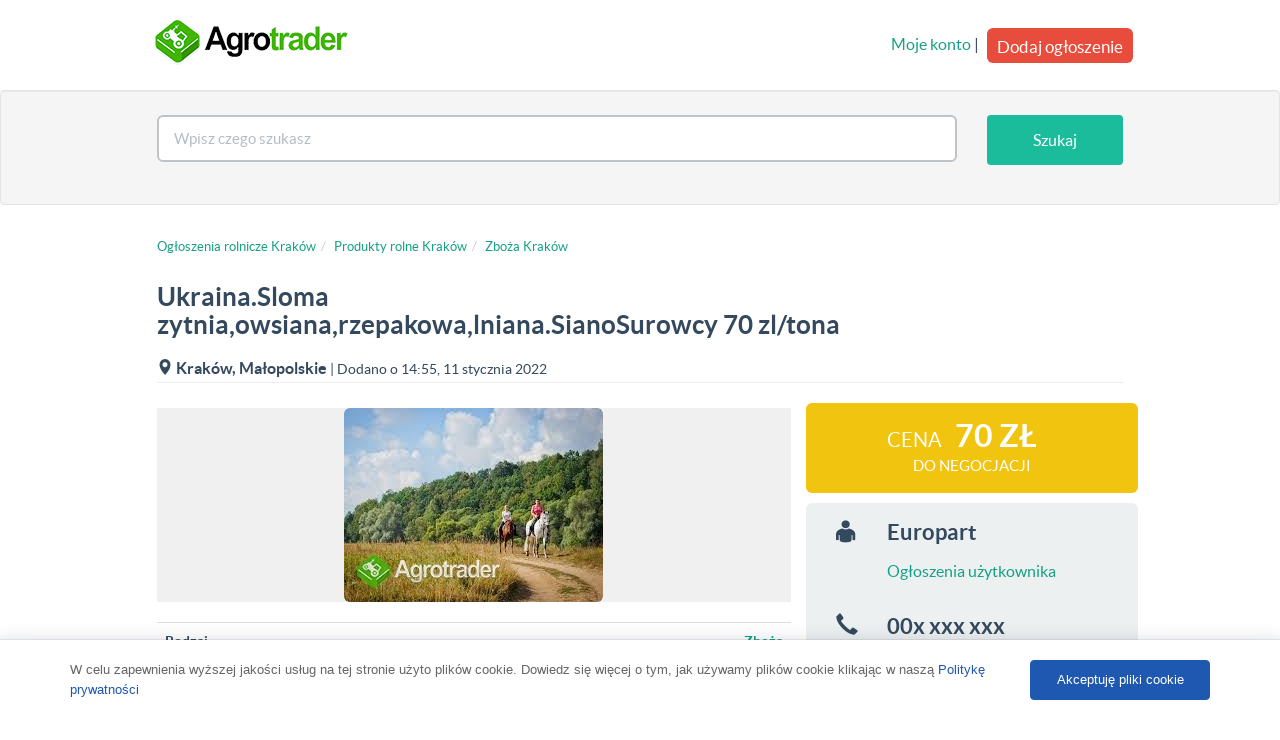

--- FILE ---
content_type: text/html; charset=UTF-8
request_url: https://agrotrader.pl/oferta/ukraina-sloma-zytnia-owsiana-rzepakowa-lniana-sianosurowcy-70-zl-tona-ID268553.html
body_size: 7011
content:
<!DOCTYPE html>
<html>
    <head>
        <meta charset="utf-8">
	<title>Ukraina.Sloma zytnia,owsiana,rzepakowa,lniana.SianoSurowcy 70 zl/tona  Kraków • Agrotrader.pl</title>
	<meta name="description" content="
Ukraina. Sloma zytnia, owsiana, rzepakowa, lniana. Siano, surowcy produkcji rolniczej. Od 70 zl/tona. Grunty rolne, biomasa, czyste paliwa. Czern...">
	<meta name="robots" content="index, follow">
	<meta name="viewport" content="width=device-width, initial-scale=1.0">
	<meta http-equiv="Content-Type" content="text/html; charset=utf-8">
	<meta http-equiv="Content-Language" content="pl">
	<link rel="canonical" href="https://agrotrader.pl/oferta/ukraina-sloma-zytnia-owsiana-rzepakowa-lniana-sianosurowcy-70-zl-tona-ID268553.html">
	<link rel="shortcut icon" href="https://agrotrader.pl/favicon.ico">
	<link rel="icon" href="https://agrotrader.pl/favicon.ico" type="image/x-icon">
	
        <link rel="publisher" href="https://plus.google.com/+agrotrader/"/>
        <link rel="stylesheet" href="https://maxcdn.bootstrapcdn.com/bootstrap/3.3.0/css/bootstrap.min.css">
        
        
        <link href="https://agrotrader.pl/css/builds/5a80a2aceab2f41c8ca45abdadbca8416956192719.css" rel="stylesheet">


       
        <!--[if lt IE 9]>
        <script src="https://agrotrader.pl/assets/site/js/html5shiv.js"></script>
        <script src="https://agrotrader.pl/assets/site/js/respond.min.js"></script>
        <![endif]-->
                <script src="https://agrotrader.pl/js/lwcnCookieNotice.js"></script>
        <script async src="//pagead2.googlesyndication.com/pagead/js/adsbygoogle.js"></script>
        <script>
          (adsbygoogle = window.adsbygoogle || []).push({
            google_ad_client: "ca-pub-8567188690551906",
            enable_page_level_ads: true
          });
        </script>
    </head>

    <body>
<script>
          lwcnCookieNotice.initialize({
            cookieNoticeMainMessageText: 'W celu zapewnienia wyższej jakości usług na tej stronie użyto plików cookie. Dowiedz się więcej o tym, jak używamy plików cookie klikając w naszą <a href="https://agrotrader.pl/polityka">Politykę prywatności</a>',
            cookieNoticeButton1Action: '0',
            cookieNoticeButton2Text: 'Akceptuję pliki cookie',
          });
        </script>

        <div id="fb-root"></div>

        <script>
          window.fbAsyncInit = function() {
            FB.init({
              appId      : '161493940663940',
              xfbml      : true,
              version    : 'v2.2'
            });
          };

          (function(d, s, id){
             var js, fjs = d.getElementsByTagName(s)[0];
             if (d.getElementById(id)) {return;}
             js = d.createElement(s); js.id = id;
             js.src = "//connect.facebook.net/pl_PL/sdk.js";
             fjs.parentNode.insertBefore(js, fjs);
           }(document, 'script', 'facebook-jssdk'));
        </script>
        
     


<nav class="navbar navbar-default" role="navigation">
            <div class="container">

                <div class="navbar-header">
                    <button type="button" class="navbar-toggle" data-toggle="collapse" data-target=".navbar-collapse">
                        <span class="icon-bar"></span>
                        <span class="icon-bar"></span>
                        <span class="icon-bar"></span>
                    </button>
                    <a href="https://agrotrader.pl" title="Giełda rolna Agrotrader.pl" class="navbar-brand ">
                        <img src="https://agrotrader.pl/assets/site/img/logo-agrotrader-01-200.png" alt="Giełda rolna Agrotrader.pl">
                    </a>
                                    </div>



                <div class="collapse navbar-collapse">

                    <ul class="nav navbar-nav navbar-right visible-xs">
                        <li><a href="https://agrotrader.pl/moje-konto">Moje konto</a></li>
                        <li><a href="https://agrotrader.pl/nowe-ogloszenie">Dodaj ogłoszenie</a></li>
                    </ul>
                    <div class="nav navbar-nav navbar-right hidden-xs">
                        <div class="row">
                                                        <div class="pull-right">
                                <a href="https://agrotrader.pl/moje-konto">Moje konto</a> |
                                <a href="https://agrotrader.pl/nowe-ogloszenie" class="btn btn-danger btn-lg post-ad-btn">Dodaj ogłoszenie</a>
                            </div>
                                                    </div>




                    </div>

                </div>
                </div>





        </nav>
<div class="jumbotron home-tron-search well ">
<form method="POST" action="https://agrotrader.pl/oferty" class="search clr" id="mainTopSearch">
<input type="hidden" id="category_id" name="category_id" value="">
<input type="hidden" id="brand_id" name="brand_id" value="">
<input type="hidden" id="localization_slug" name="localization_slug" value="">
                <div class="container">
                    <div class="row">

                        <div class="col-sm-12">
                            <div class="home-tron-search-inner">

                                <div class="row">

                                    <div class="col-sm-10 col-xs-8" style="text-align: center">
                                        <div class="row">

                                            <div class="col-xs-12" id="autoSuggester">
                                                <input name="query" id="searchBox" type="text" class="form-control typeahead" data-category_path="" data-query="" data-localization_slug="" placeholder="Wpisz czego szukasz" value="">

                                             </div>




                                        </div>
                                    </div>



                                    <div class="col-sm-2 col-xs-4" style="text-align: center">
                                        <div class="row">
                                            <div class="col-xs-12 pull-right">
                                                <button type="submit" id="searchButton" class="btn btn-primary search-btn-subpages">Szukaj</button>
                                            </div>
                                        </div>
                                    </div>


                                </div>
                            </div>
                        </div>
                    </div>
                </div>
                </form>
            </div>
            <div class="text-center">
                <div id="adoceanmyaoxoleftlikr"></div>
            </div>
<!--
            <div class="jumbotron home-tron-search well filtersbox">
                <div class="container">
                    <div class="row">

                        <div class="col-sm-12">
                        <p>test</p>
                        </div>

                    </div>
                </div>
            </div>
-->

<div class="container">
    <div class="row listing" itemscope="itemscope" itemtype="http://schema.org/Product">
        <div class="col-xs-12 listing-wrapper listings-top listings-bottom">
           <div class="text-center">
                <div class="col-xs-12" style="margin-bottom:10px">
                    <div class="text-center">
                                            </div>
                </div>
            </div>
            <div id="classified-top">
            <div class="row">

                <div class="col-sm-12">

                    <ul class="breadcrumb" vocab="https://schema.org/" typeof="BreadcrumbList"><li><a href="https://agrotrader.pl/krakow">Ogłoszenia rolnicze Kraków</a></li><li><a href="https://agrotrader.pl/produkty-rolne/krakow">Produkty rolne Kraków</a></li><li class="active"><a href="https://agrotrader.pl/produkty-rolne/zboza/krakow">Zboża Kraków</a></li></ul>

                </div>

            </div>

            <div class="row">

                <div class="col-sm-9 col-xs-10">
                    <h1 itemprop="name">Ukraina.Sloma zytnia,owsiana,rzepakowa,lniana.SianoSurowcy 70 zl/tona </h1>
                    <div class="additional-info">
                                                    <span class="fui-location"></span> <a href="javascript:void(0)" class="showMap" data-town_id="14972">Kraków, Małopolskie</a>
                                                <span class="date"> | Dodano o 14:55, 11 stycznia 2022</span>
                    </div>
                </div>
                

            </div>

            <hr />

            </div>
            <div class="row">

                <div class="col-sm-8 col-xs-12" id="classified">
                    <div class="row">
                        <div class="col-sm-12">
                            <div class="photo-container">
                                                                    <a href="https://img9.agrotrader.pl/268553-1-1000x667-ukraina-sloma-zytnia-owsiana-rzepakowa-lniana-sianosurowcy-70-zl-tona.jpg" class="swipebox" rel="group"><img alt="Ukraina.Sloma zytnia,owsiana,rzepakowa,lniana.SianoSurowcy 70 zl/tona " src="https://img9.agrotrader.pl/268553-1-635x423-ukraina-sloma-zytnia-owsiana-rzepakowa-lniana-sianosurowcy-70-zl-tona.jpg" class="img-rounded img-responsive" itemprop="image"></a>
                                                            </div>
                        </div>
                    </div>
                                                                                                    <div class="row params-row-producer">
                                                <div class="col-xs-12">
                                                    <table class="table">
                                <tbody>
                                    <tr>
                                        <th>Rodzaj</th>
                                        <td><strong><a href="https://agrotrader.pl/produkty-rolne/zboza">Zboża</a></strong></td>
                                    </tr>
                                </tbody>
                            </table>
                        </div>
                                            </div>

                                                            <div class="row params-row">
                    
                        <div class="col-sm-6 col-xs-12">
                            <table class="table">

                                <tbody>
                                                                    <tr>
                                        <th>Rodzaj ogłoszenia</th>
                                                                                <td>Sprzedam</td>
                                                                            </tr>
                                                                </tbody>
                            </table>
                        </div>
                                            </div>
                                        <hr>
                    <div class="row">
                        <div class="col-xs-12">
                                                    </div>
                    </div>
                    <hr>
                    <div class="row">
                        <div class="col-sm-12">
                            <p><br />
Ukraina. Sloma zytnia, owsiana, rzepakowa, lniana. Siano, surowcy produkcji rolniczej. Od 70 zl/tona. Grunty rolne, biomasa, czyste paliwa. Czernihowski obw. Surowcy bedace pozostaloscia produkcji rolniczej z powiekszenia uzytkow gospodarstw rolnych. Zbozowa, pszenna, pszenzytnia, kukurydziana swieza sloma luzem, zebrana bez deszczu z tegorocznych zbiorow. Sa mozliwosc magazynowania, prasowania w rolkach, kostkach, balotach. Takze oferujemy na sprzedaz, wynajem tereny po bylym kolchozie, PGR: wieloletnie laki, pastwiska, gleby polesne, torfowiska, stawy, wialnie, mlynek pod tradycyjna uprawa i obrobka lnu. Czyste paliwa, suche lodygi slonecznikow, kolby kukurydziane, sprasowane wiory drzew owocowych, wysuszone galazki, listki traw melisy, miety itp. Zapraszamy do wspolpracy wszystkich zainteresowanych. Telefon: +380505806241 (polsk.), Viber +380660832530 , E-mail: nieruchomosci@ukr.net  Skype:IgorKijow <br />
Europart,ul.O.Teligi 21,lok.24 Kijow 04060 Ukraina<br />
</p>

                        </div>
                    </div>



                    <div class="row">
                        <div class="col-sm-12">
                            <div class="photo-container">
                                                                                                                                                
                                                            </div>
                        </div>
                    </div>

                </div>

                <div class="col-sm-4 col-xs-12">
                                <div class="row contact-details-box" itemprop="offers" itemscope="itemscope" itemtype="http://schema.org/Offer">
                
                    <div class="col-xs-12 itemPrice palette palette-sun-flower">
                        <span>Cena</span>
                        <h3 class="itemPrice-title" itemprop="price">70 zł
</h3>
                        <span itemprop="availability" content="http://schema.org/InStock"></span>
                        <span itemprop="priceCurrency" content="PLN"></span>
                        <p>do negocjacji</p>
                    </div>

                
                                        <div class="col-xs-12 palette-clouds contact-first">
                        <div class="col-xs-2">
                            <div class="user">
                                <span class="fui-user"></span>
                            </div>
                        </div>
                        <div class="col-xs-10">
                            <div class="user">
                                Europart
                                                                 <br /><a href="https://agrotrader.pl/oferty/uzytkownik/16620">Ogłoszenia użytkownika</a>
                                                            </div>
                        </div>
                    </div>
                                                            <div class="col-xs-12 palette-clouds ">
                        <div class="col-xs-2">
                            <div class="phone pointer" data-ad_id="268553">
                                <span class="glyphicon glyphicon-earphone" aria-hidden="true"></span>
                            </div>
                        </div>
                        <div class="col-xs-10">
                            <div class="phone pointer" data-ad_id="268553">
                                <span class="phone-number">00x xxx xxx</span><br><span class="phone-show">Pokaż</span>
                            </div>
                        </div>
                    </div>
                                                            <div class="col-xs-12 palette-clouds contact-last">
                        <div class="col-xs-2">
                            <div class="localization-icon">
                                <span class="fui-location"></span>
                            </div>
                        </div>
                        <div class="col-xs-10">
                            <div class="localization">
                                Kraków, Małopolskie<br />
                                                           </div>
                        </div>
                    </div>
                                        <div class="col-xs-12" style="margin-top:20px">

                            <button data-toggle="modal" data-target="#sendMessage" class="btn btn-info btn-block" type="button"><span class="fui-mail"></span>&nbsp;&nbsp;Wyślij wiadomość</button>

                    </div>


                </div>
                <hr>
                                </div>

            </div>
            <hr style="margin-top:20px !important;">
            <div class="row">
                <div class="col-sm-8">
                    <div class="row">
                        <div class="col-xs-3" style="width: 120px; margin-top:4px">
                            <div class="g-plus" data-action="share" data-annotation="bubble"></div>
                            <script type="text/javascript">
                                (function() {
                                    var po = document.createElement('script'); po.type = 'text/javascript'; po.async = true;
                                    po.src = 'https://apis.google.com/js/platform.js';
                                    var s = document.getElementsByTagName('script')[0]; s.parentNode.insertBefore(po, s);
                                })();
                            </script>
                        </div>

                        <div class="col-xs-3" style="width: 100px; margin-top:4px">
                            <a href="https://twitter.com/share" class="twitter-share-button">Tweet</a>
                            <script>!function(d,s,id){var js,fjs=d.getElementsByTagName(s)[0],p=/^http:/.test(d.location)?'http':'https';if(!d.getElementById(id)){js=d.createElement(s);js.id=id;js.src=p+'://platform.twitter.com/widgets.js';fjs.parentNode.insertBefore(js,fjs);}}(document, 'script', 'twitter-wjs');</script>
                        </div>

                        <div class="col-xs-3" style="width: 100px; margin-bottom:5px">
                            <div class="fb-share-button" data-href="https://agrotrader.pl/oferta/ukraina-sloma-zytnia-owsiana-rzepakowa-lniana-sianosurowcy-70-zl-tona-ID268553.html" data-layout="button"></div>
                        </div>
                    </div>
                </div>
            </div>
                        <div class="col-sm-12 listings">
                                <br />
                <div class="row">

                    <div class="panel panel-default recent-listings hidden-xs">
                        <div class="panel-heading">Pozostałe ogłoszenia użytkownika <strong>Europart</strong></div>


                        <div class="panel-body">

                                                                        <div class="row listing-row">
                                                    <div class="col-sm-3">
                                                            <a href="https://agrotrader.pl/oferta/ukraina-staw-rybny-w-malowniczej-miescowosci-tanio-ID52070.html" class="thumbnail " ><img alt="Ukraina.Staw rybny w malowniczej miescowosci.Tanio" src="https://img9.agrotrader.pl/52070-1-176x120-ukraina-staw-rybny-w-malowniczej-miescowosci-tanio.jpg"></a>
                                                        </div>

                            <div class="col-sm-6">
                                <h3><a class=""  href="https://agrotrader.pl/oferta/ukraina-staw-rybny-w-malowniczej-miescowosci-tanio-ID52070.html">Ukraina.Staw rybny w malowniczej miescowosci.Tanio</a></h3>
                                                                <p class="muted-sm">
                                                                                                Nieruchomości
                                </p>
                                <p class="small">Ukraina,Czernihowski obw. ( www.siver.org.ua ) Wydzierzawie staw rybny,zarybiony o powierzchni 30 ...</p>
                                <p class="muted-sm">4 lata temu</p>
                            </div>
                            <div class="col-sm-3">
                                <div class="pull-right" style="text-align: right">
                                                                    </div>
                            </div>
                        </div>
                                                                                                <div class="row listing-row">
                                                    <div class="col-sm-3">
                                                            <a href="https://agrotrader.pl/oferta/ukraina-cegielnia-kopalnia-gliny-dzialka-do-10ha-ID56906.html" class="thumbnail " ><img alt="Ukraina.Cegielnia+kopalnia gliny(dzialka do 10ha)" src="https://img1.agrotrader.pl/56906-1-176x120-ukraina-cegielnia-kopalnia-gliny-dzialka-do-10ha.jpg"></a>
                                                        </div>

                            <div class="col-sm-6">
                                <h3><a class=""  href="https://agrotrader.pl/oferta/ukraina-cegielnia-kopalnia-gliny-dzialka-do-10ha-ID56906.html">Ukraina.Cegielnia+kopalnia gliny(dzialka do 10ha)</a></h3>
                                                                <p class="muted-sm">
                                                                                                Nieruchomości
                                </p>
                                <p class="small">Ukraina.Cegielnia + kopalnia gliny.Sprzedaz.Cena 290 000zl
Zaklad produkcji cegly w obwodzie ...</p>
                                <p class="muted-sm">4 lata temu</p>
                            </div>
                            <div class="col-sm-3">
                                <div class="pull-right" style="text-align: right">
                                                                        <h4><strong>290 000 zł
</strong></h4>
                                    <p class="muted-sm"></p>
                                                                    </div>
                            </div>
                        </div>
                                                                                                <div class="row listing-row">
                                                    <div class="col-sm-3">
                                                            <a href="https://agrotrader.pl/oferta/ukraina-srodki-ochrony-roslin-zaprawy-pasz-nasiona-nawozy-artykuly-ID273504.html" class="thumbnail " ><img alt="Ukraina. Srodki ochrony roslin, zaprawy pasz. Nasiona, nawozy,artykuly" src="https://img10.agrotrader.pl/273504-1-176x120-ukraina-srodki-ochrony-roslin-zaprawy-pasz-nasiona-nawozy-artykuly.jpg"></a>
                                                        </div>

                            <div class="col-sm-6">
                                <h3><a class=""  href="https://agrotrader.pl/oferta/ukraina-srodki-ochrony-roslin-zaprawy-pasz-nasiona-nawozy-artykuly-ID273504.html">Ukraina. Srodki ochrony roslin, zaprawy pasz. Nasiona, nawozy,artykuly</a></h3>
                                <p class="muted-sm"><strong>Kraków</strong></p>                                <p class="muted-sm">
                                                                                                Nawozy
                                </p>
                                <p class="small">
Ukraina. Srodki ochrony roslin, zaprawy pasz. Nasiona, nawozy, artykuly do produkcji rolnej. ...</p>
                                <p class="muted-sm">4 lata temu</p>
                            </div>
                            <div class="col-sm-3">
                                <div class="pull-right" style="text-align: right">
                                                                        <h4><strong>1 zł
</strong></h4>
                                    <p class="muted-sm">do negocjacji</p>
                                                                    </div>
                            </div>
                        </div>
                                                                                                <div class="row listing-row">
                                                    <div class="col-sm-3">
                                                            <a href="https://agrotrader.pl/oferta/drewno-opalowe-cena-15-zl-m3-ID52297.html" class="thumbnail " ><img alt="Drewno opalowe. Cena 15 zl/m3" src="https://img5.agrotrader.pl/52297-1-176x120-drewno-opalowe-cena-15-zl-m3.jpg"></a>
                                                        </div>

                            <div class="col-sm-6">
                                <h3><a class=""  href="https://agrotrader.pl/oferta/drewno-opalowe-cena-15-zl-m3-ID52297.html">Drewno opalowe. Cena 15 zl/m3</a></h3>
                                                                <p class="muted-sm">
                                                                                                Produkty rolne
                                                                 »                                 Pozostałe produkty rolne
                                </p>
                                <p class="small">Ukraina.Czernihowski obw. ( www.siver.org.ua ) Sprzedaz drewna opalowego kalorycznych gatunkow. ...</p>
                                <p class="muted-sm">4 lata temu</p>
                            </div>
                            <div class="col-sm-3">
                                <div class="pull-right" style="text-align: right">
                                                                        <h4><strong>15 zł
</strong></h4>
                                    <p class="muted-sm"></p>
                                                                    </div>
                            </div>
                        </div>
                                                

                        </div>
                                                 <div class="panel-footer">
                            <div class="text-center"><a href="https://agrotrader.pl/oferty/uzytkownik/16620">Zobacz wszystkie ogłoszenia użytkownika <strong>Europart</strong></a></div>
                         </div>
                        
                    </div>
                </div>


            </div>

                    </div>



    </div>


<!-- Modal Message-->
<div class="modal fade" id="sendMessage" tabindex="-1" role="dialog" aria-labelledby="myModalLabel" aria-hidden="true">
    <div class="modal-dialog">
        <div class="modal-content">
            <div class="modal-header">
                <button type="button" class="close" data-dismiss="modal" aria-hidden="true">&times;</button>
                <h4 class="modal-title" id="myModalLabel">Wyślij wiadomość</h4>
                <p class="hidden-xs" style="font-size:14px">do wystawiającego ogłoszenie</p>
                <h5 class="hidden-xs">Ukraina.Sloma zytnia,owsiana,rzepakowa,lniana.SianoSurowcy 70 zl/tona </h5>
            </div>
            <form id="messageForm" class="form-vertical" method="POST" action="">
            <input type="hidden" name="ad_id" value="268553">
            <div class="modal-body">
                    <fieldset>

                        <div class="row">
                            <div class="col-sm-12" >

                                <div class="form-group">
                                    <label>Twoja wiadomość</label>
                                    <div class="row">
                                        <div class="col-sm-12">
                                            <textarea id="message" name="message" class="form-control" rows="4" placeholder="Twoja wiadomość"></textarea>
                                        </div>
                                    </div>

                                </div>

                                <div class="form-group">
                                    <label>Twój email</label>
                                    <input type="email" id="from_email" name="from_email" class="form-control " placeholder="Twój email">
                                </div>

                                
                            </div>




                        </div>
                    </fieldset>
            </div>
            <div class="modal-footer">
                <button type="button" class="btn btn-default" data-dismiss="modal">Anuluj</button>
                <input type="submit" name="submit" id="saveMessage" class="btn btn-primary" value="Wyślij">
            </div>
            </form>
        </div>
    </div>
</div><!-- Modal -->
<!-- Modal Googlemap-->
<div class="modal fade" id="googleMap" tabindex="-1" role="dialog" aria-labelledby="googleMapLabel" aria-hidden="true"></div>
<!-- Modal Googlemap -->
</div><!-- /.container -->
<!-- Modal -->
<div class="modal fade" id="modalShare" tabindex="-1" role="dialog" aria-labelledby="modalShare" aria-hidden="true">
</div><!-- /.modal -->


<div class="footer">
    <div class="container">

        <div class="row">

            <div class="col-sm-3 col-xs-12">
                <p><strong>Agrotrader &copy; 2006-2025</strong></p>
                <p>Wszelkie prawa zastrzeżone</p>
            </div>

            <div class="col-sm-9 col-xs-12">
                <p class="footer-links">
                    <a href="https://agrotrader.pl/regulamin">Regulamin</a>
                    <a href="https://agrotrader.pl/polityka">Polityka prywatności</a>
                    <a href="https://agrotrader.pl/sitemap">Mapa kategorii</a>
                    <a href="https://agrotrader.pl/sitemap/miejscowosci">Mapa miejscowości</a>
                                        <a href="https://agrotrader.pl/kontakt">Kontakt z Agrotrader.pl</a>
                </p>
            </div>
                    </div>
    </div>
</div>


<script type="text/javascript" src="https://maps.googleapis.com/maps/api/js?region=PL"></script>
<script src="https://agrotrader.pl/js/builds/2bf76f697f51a6cd8d4843a35324838817390481698.js"></script>

<script type="text/javascript" src="https://myao.adocean.pl/files/js/ado.js"></script>
	<script type="text/javascript">
	/* (c)AdOcean 2003-2014 */
		if(typeof ado!=="object"){ado={};ado.config=ado.preview=ado.placement=ado.master=ado.slave=function(){};}
		ado.config({mode: "new", xml: false, characterEncoding: true});
		ado.preview({enabled: true, emiter: "myao.adocean.pl", id: "y6g3tTbLJv6vLRZ.AfyeiXkCPM0gL3CNAik2rwTzhKD.N7"});
	</script>

<!--MEDIA ID  agrotraderPL   CONTENT ID  agrotrader_ROS-->
<!--
	<script>
	var gfkSstConf = {
		"url": "config.sensic.net/pl1-sst-w.js",
		"media" : "agrotraderPL",
		"content" : "agrotrader_ROS"
	};

	(function (w, d, c, s, id) {
		if (d.getElementById(id)) {return;}
		w[id] = w[id] || function () {
			if ("undefined" == typeof gfkSstApi) {w[id].queue.push(arguments[0]);
			} else {gfkSstApi.impression(arguments[0]);}
		};
		w[id].queue = w[id].queue || [];
		var tag = d.createElement(s); var el = d.getElementsByTagName(s)[0];
		tag.id = id; tag.async = true; tag.src = '//' + c.url;
		el.parentNode.insertBefore(tag, el);
	})(window, document, gfkSstConf, 'script', 'gfkSst');
</script>!-->

<script>
  (function(i,s,o,g,r,a,m){i['GoogleAnalyticsObject']=r;i[r]=i[r]||function(){
  (i[r].q=i[r].q||[]).push(arguments)},i[r].l=1*new Date();a=s.createElement(o),
  m=s.getElementsByTagName(o)[0];a.async=1;a.src=g;m.parentNode.insertBefore(a,m)
  })(window,document,'script','//www.google-analytics.com/analytics.js','ga');

  ga('create', 'UA-1560012-1', 'auto');
  ga('send', 'pageview');
</script>
</body>
</html>


--- FILE ---
content_type: text/html; charset=utf-8
request_url: https://accounts.google.com/o/oauth2/postmessageRelay?parent=https%3A%2F%2Fagrotrader.pl&jsh=m%3B%2F_%2Fscs%2Fabc-static%2F_%2Fjs%2Fk%3Dgapi.lb.en.2kN9-TZiXrM.O%2Fd%3D1%2Frs%3DAHpOoo_B4hu0FeWRuWHfxnZ3V0WubwN7Qw%2Fm%3D__features__
body_size: 164
content:
<!DOCTYPE html><html><head><title></title><meta http-equiv="content-type" content="text/html; charset=utf-8"><meta http-equiv="X-UA-Compatible" content="IE=edge"><meta name="viewport" content="width=device-width, initial-scale=1, minimum-scale=1, maximum-scale=1, user-scalable=0"><script src='https://ssl.gstatic.com/accounts/o/2580342461-postmessagerelay.js' nonce="YDrLZJqEotNEPMD91QFhQg"></script></head><body><script type="text/javascript" src="https://apis.google.com/js/rpc:shindig_random.js?onload=init" nonce="YDrLZJqEotNEPMD91QFhQg"></script></body></html>

--- FILE ---
content_type: text/html; charset=utf-8
request_url: https://www.google.com/recaptcha/api2/aframe
body_size: 267
content:
<!DOCTYPE HTML><html><head><meta http-equiv="content-type" content="text/html; charset=UTF-8"></head><body><script nonce="f6yBAvdbxWlwrCyY3AjsLw">/** Anti-fraud and anti-abuse applications only. See google.com/recaptcha */ try{var clients={'sodar':'https://pagead2.googlesyndication.com/pagead/sodar?'};window.addEventListener("message",function(a){try{if(a.source===window.parent){var b=JSON.parse(a.data);var c=clients[b['id']];if(c){var d=document.createElement('img');d.src=c+b['params']+'&rc='+(localStorage.getItem("rc::a")?sessionStorage.getItem("rc::b"):"");window.document.body.appendChild(d);sessionStorage.setItem("rc::e",parseInt(sessionStorage.getItem("rc::e")||0)+1);localStorage.setItem("rc::h",'1768903994490');}}}catch(b){}});window.parent.postMessage("_grecaptcha_ready", "*");}catch(b){}</script></body></html>